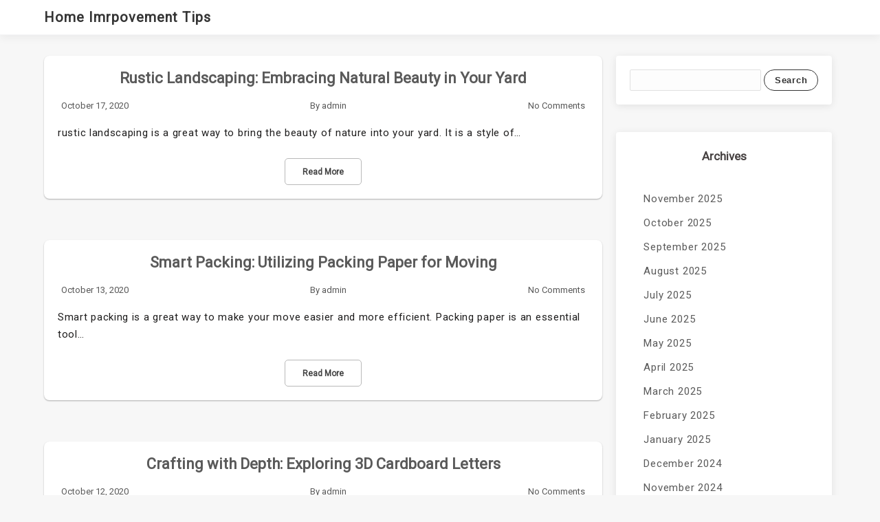

--- FILE ---
content_type: text/html; charset=UTF-8
request_url: https://jimguesthouse.com/2020/10
body_size: 13494
content:
<!DOCTYPE html>
<html lang="en-US" >
<head>
	<meta http-equiv="X-UA-Compatible" content="IE=edge">
    <meta name="viewport" content="width=device-width, initial-scale=1">
    <meta charset="UTF-8" />
	<link rel="profile" href="https://gmpg.org/xfn/11" />
	<meta name="google-site-verification" content="-48bK_9cdZQ2A-HR1N7WTLvYawCAS2BEYJDjaM16JOY" />
	<meta name='robots' content='noindex, follow' />
            <style>
                .toc_post_list h2{
                    margin-bottom: 20px;
                }
                .toc_post_list{
                    list-style: none;
                    margin: 0 0 30px 0!important;
                    padding: 0!important;
                }
                .toc_post_list li{}
                .toc_post_list li ul{
                    list-style: decimal;
                }
                .toc_post_list a{}
                .wpaicg_chat_widget{
                    position: fixed;
                }
                .wpaicg_widget_left{
                    bottom: 15px;
                    left: 15px;
                }
                .wpaicg_widget_right{
                    bottom: 15px;
                    right: 15px;
                }
                .wpaicg_widget_right .wpaicg_chat_widget_content{
                    right: 0;
                }
                .wpaicg_widget_left .wpaicg_chat_widget_content{
                    left: 0;
                }
                .wpaicg_chat_widget_content .wpaicg-chatbox{
                    height: 100%;
                    background-color: #222222;
                    border-radius: 5px;
                }
                .wpaicg_widget_open .wpaicg_chat_widget_content{
                    height: 400px;
                }
                .wpaicg_chat_widget_content{
                    position: absolute;
                    bottom: calc(100% + 15px);
                    width: 350px;
                    overflow: hidden;
                }
                .wpaicg_widget_open .wpaicg_chat_widget_content{
                    overflow: unset;
                }
                .wpaicg_widget_open .wpaicg_chat_widget_content .wpaicg-chatbox{
                    top: 0;
                }
                .wpaicg_chat_widget_content .wpaicg-chatbox{
                    position: absolute;
                    top: 100%;
                    left: 0;
                    width: 350px;
                    height: 400px;
                    transition: top 300ms cubic-bezier(0.17, 0.04, 0.03, 0.94);
                }
                .wpaicg_chat_widget_content .wpaicg-chatbox-content{
                }
                .wpaicg_chat_widget_content .wpaicg-chatbox-content ul{
                    box-sizing: border-box;
                    background: #222222;
                }
                .wpaicg_chat_widget_content .wpaicg-chatbox-content ul li{
                    color: #90EE90;
                    font-size: 13px;
                }
                .wpaicg_chat_widget_content .wpaicg-bot-thinking{
                    color: #90EE90;
                }
                .wpaicg_chat_widget_content .wpaicg-chatbox-type{
                                    border-top: 0;
                    background: rgb(0 0 0 / 19%);
                }
                .wpaicg_chat_widget_content .wpaicg-chat-message{
                    color: #90EE90;
                }
                .wpaicg_chat_widget_content textarea.wpaicg-chatbox-typing{
                    background-color: #fff;
                    border-color: #ccc;
                }
                .wpaicg_chat_widget_content .wpaicg-chatbox-send{
                    color: #fff;
                }
                .wpaicg-chatbox-footer{
                    height: 18px;
                    font-size: 11px;
                    padding: 0 5px;
                    color: #fff;
                    background: rgb(0 0 0 / 19%);
                    margin-top:2px;
                    margin-bottom: 2px;
                }
                .wpaicg_chat_widget_content textarea.wpaicg-chatbox-typing:focus{
                    outline: none;
                }
                .wpaicg_chat_widget .wpaicg_toggle{
                    cursor: pointer;
                }
                .wpaicg_chat_widget .wpaicg_toggle img{
                    width: 75px;
                    height: 75px;
                }
                .wpaicg-chat-shortcode-type,.wpaicg-chatbox-type{
                    position: relative;
                }
                .wpaicg-mic-icon{
                    cursor: pointer;
                }
                .wpaicg-mic-icon svg{
                    width: 16px;
                    height: 16px;
                    fill: currentColor;
                }
                .wpaicg-pdf-icon svg{
                    width: 22px;
                    height: 22px;
                    fill: currentColor;
                }
                .wpaicg_chat_additions span{
                    cursor: pointer;
                    margin-right: 2px;
                }
                .wpaicg_chat_additions span:last-of-type{
                    margin-right: 0;
                }
                .wpaicg-pdf-loading{
                    width: 18px;
                    height: 18px;
                    border: 2px solid #FFF;
                    border-bottom-color: transparent;
                    border-radius: 50%;
                    display: inline-block;
                    box-sizing: border-box;
                    animation: wpaicg_rotation 1s linear infinite;
                }
                @keyframes wpaicg_rotation {
                    0% {
                        transform: rotate(0deg);
                    }
                    100% {
                        transform: rotate(360deg);
                    }
                }
                .wpaicg-chat-message code{
                    padding: 3px 5px 2px;
                    background: rgb(0 0 0 / 20%);
                    font-size: 13px;
                    font-family: Consolas,Monaco,monospace;
                    direction: ltr;
                    unicode-bidi: embed;
                    display: block;
                    margin: 5px 0px;
                    border-radius: 4px;
                    white-space: pre-wrap;
                }
                textarea.wpaicg-chat-shortcode-typing,textarea.wpaicg-chatbox-typing{
                    height: 30px;
                }
                .wpaicg_chat_widget_content .wpaicg-chatbox-content,.wpaicg-chat-shortcode-content{
                    overflow: hidden;
                }
                .wpaicg_chatbox_line{
                    overflow: hidden;
                    text-align: center;
                    display: block!important;
                    font-size: 12px;
                }
                .wpaicg_chatbox_line:after,.wpaicg_chatbox_line:before{
                    background-color: rgb(255 255 255 / 26%);
                    content: "";
                    display: inline-block;
                    height: 1px;
                    position: relative;
                    vertical-align: middle;
                    width: 50%;
                }
                .wpaicg_chatbox_line:before {
                    right: 0.5em;
                    margin-left: -50%;
                }

                .wpaicg_chatbox_line:after {
                    left: 0.5em;
                    margin-right: -50%;
                }
                .wpaicg-chat-shortcode-typing::-webkit-scrollbar,.wpaicg-chatbox-typing::-webkit-scrollbar{
                    width: 5px
                }
                .wpaicg-chat-shortcode-typing::-webkit-scrollbar-track,.wpaicg-chatbox-typing::-webkit-scrollbar-track{
                    -webkit-box-shadow:inset 0 0 6px rgba(0, 0, 0, 0.15);border-radius:5px;
                }
                .wpaicg-chat-shortcode-typing::-webkit-scrollbar-thumb,.wpaicg-chatbox-typing::-webkit-scrollbar-thumb{
                    border-radius:5px;
                    -webkit-box-shadow: inset 0 0 6px rgba(0, 0, 0, 0.75);
                }
            </style>
            <script>
                var wpaicg_ajax_url = 'https://jimguesthouse.com/wp-admin/admin-ajax.php';
                var wpaicgUserLoggedIn = false;
            </script>
            <link href="https://jimguesthouse.com/wp-content/plugins/gpt3-ai-content-generator-premium/public/css/wpaicg-rtl.css" type="text/css" rel="stylesheet" />
            
	<!-- This site is optimized with the Yoast SEO plugin v26.7 - https://yoast.com/wordpress/plugins/seo/ -->
	<title>October 2020 - Home Imrpovement Tips</title>
	<meta property="og:locale" content="en_US" />
	<meta property="og:type" content="website" />
	<meta property="og:title" content="October 2020 - Home Imrpovement Tips" />
	<meta property="og:url" content="https://jimguesthouse.com/2020/10" />
	<meta property="og:site_name" content="Home Imrpovement Tips" />
	<meta name="twitter:card" content="summary_large_image" />
	<script type="application/ld+json" class="yoast-schema-graph">{"@context":"https://schema.org","@graph":[{"@type":"CollectionPage","@id":"https://jimguesthouse.com/2020/10","url":"https://jimguesthouse.com/2020/10","name":"October 2020 - Home Imrpovement Tips","isPartOf":{"@id":"https://jimguesthouse.com/#website"},"breadcrumb":{"@id":"https://jimguesthouse.com/2020/10#breadcrumb"},"inLanguage":"en-US"},{"@type":"BreadcrumbList","@id":"https://jimguesthouse.com/2020/10#breadcrumb","itemListElement":[{"@type":"ListItem","position":1,"name":"Home","item":"https://jimguesthouse.com/"},{"@type":"ListItem","position":2,"name":"Archives for October 2020"}]},{"@type":"WebSite","@id":"https://jimguesthouse.com/#website","url":"https://jimguesthouse.com/","name":"Home Imrpovement Tips","description":"Home Tips and Real Estate","potentialAction":[{"@type":"SearchAction","target":{"@type":"EntryPoint","urlTemplate":"https://jimguesthouse.com/?s={search_term_string}"},"query-input":{"@type":"PropertyValueSpecification","valueRequired":true,"valueName":"search_term_string"}}],"inLanguage":"en-US"}]}</script>
	<!-- / Yoast SEO plugin. -->


<link rel='dns-prefetch' href='//fonts.googleapis.com' />
<link rel="alternate" type="application/rss+xml" title="Home Imrpovement Tips &raquo; Feed" href="https://jimguesthouse.com/feed" />
<link rel="alternate" type="application/rss+xml" title="Home Imrpovement Tips &raquo; Comments Feed" href="https://jimguesthouse.com/comments/feed" />
<style id='wp-img-auto-sizes-contain-inline-css' type='text/css'>
img:is([sizes=auto i],[sizes^="auto," i]){contain-intrinsic-size:3000px 1500px}
/*# sourceURL=wp-img-auto-sizes-contain-inline-css */
</style>
<style id='wp-emoji-styles-inline-css' type='text/css'>

	img.wp-smiley, img.emoji {
		display: inline !important;
		border: none !important;
		box-shadow: none !important;
		height: 1em !important;
		width: 1em !important;
		margin: 0 0.07em !important;
		vertical-align: -0.1em !important;
		background: none !important;
		padding: 0 !important;
	}
/*# sourceURL=wp-emoji-styles-inline-css */
</style>
<style id='wp-block-library-inline-css' type='text/css'>
:root{--wp-block-synced-color:#7a00df;--wp-block-synced-color--rgb:122,0,223;--wp-bound-block-color:var(--wp-block-synced-color);--wp-editor-canvas-background:#ddd;--wp-admin-theme-color:#007cba;--wp-admin-theme-color--rgb:0,124,186;--wp-admin-theme-color-darker-10:#006ba1;--wp-admin-theme-color-darker-10--rgb:0,107,160.5;--wp-admin-theme-color-darker-20:#005a87;--wp-admin-theme-color-darker-20--rgb:0,90,135;--wp-admin-border-width-focus:2px}@media (min-resolution:192dpi){:root{--wp-admin-border-width-focus:1.5px}}.wp-element-button{cursor:pointer}:root .has-very-light-gray-background-color{background-color:#eee}:root .has-very-dark-gray-background-color{background-color:#313131}:root .has-very-light-gray-color{color:#eee}:root .has-very-dark-gray-color{color:#313131}:root .has-vivid-green-cyan-to-vivid-cyan-blue-gradient-background{background:linear-gradient(135deg,#00d084,#0693e3)}:root .has-purple-crush-gradient-background{background:linear-gradient(135deg,#34e2e4,#4721fb 50%,#ab1dfe)}:root .has-hazy-dawn-gradient-background{background:linear-gradient(135deg,#faaca8,#dad0ec)}:root .has-subdued-olive-gradient-background{background:linear-gradient(135deg,#fafae1,#67a671)}:root .has-atomic-cream-gradient-background{background:linear-gradient(135deg,#fdd79a,#004a59)}:root .has-nightshade-gradient-background{background:linear-gradient(135deg,#330968,#31cdcf)}:root .has-midnight-gradient-background{background:linear-gradient(135deg,#020381,#2874fc)}:root{--wp--preset--font-size--normal:16px;--wp--preset--font-size--huge:42px}.has-regular-font-size{font-size:1em}.has-larger-font-size{font-size:2.625em}.has-normal-font-size{font-size:var(--wp--preset--font-size--normal)}.has-huge-font-size{font-size:var(--wp--preset--font-size--huge)}.has-text-align-center{text-align:center}.has-text-align-left{text-align:left}.has-text-align-right{text-align:right}.has-fit-text{white-space:nowrap!important}#end-resizable-editor-section{display:none}.aligncenter{clear:both}.items-justified-left{justify-content:flex-start}.items-justified-center{justify-content:center}.items-justified-right{justify-content:flex-end}.items-justified-space-between{justify-content:space-between}.screen-reader-text{border:0;clip-path:inset(50%);height:1px;margin:-1px;overflow:hidden;padding:0;position:absolute;width:1px;word-wrap:normal!important}.screen-reader-text:focus{background-color:#ddd;clip-path:none;color:#444;display:block;font-size:1em;height:auto;left:5px;line-height:normal;padding:15px 23px 14px;text-decoration:none;top:5px;width:auto;z-index:100000}html :where(.has-border-color){border-style:solid}html :where([style*=border-top-color]){border-top-style:solid}html :where([style*=border-right-color]){border-right-style:solid}html :where([style*=border-bottom-color]){border-bottom-style:solid}html :where([style*=border-left-color]){border-left-style:solid}html :where([style*=border-width]){border-style:solid}html :where([style*=border-top-width]){border-top-style:solid}html :where([style*=border-right-width]){border-right-style:solid}html :where([style*=border-bottom-width]){border-bottom-style:solid}html :where([style*=border-left-width]){border-left-style:solid}html :where(img[class*=wp-image-]){height:auto;max-width:100%}:where(figure){margin:0 0 1em}html :where(.is-position-sticky){--wp-admin--admin-bar--position-offset:var(--wp-admin--admin-bar--height,0px)}@media screen and (max-width:600px){html :where(.is-position-sticky){--wp-admin--admin-bar--position-offset:0px}}

/*# sourceURL=wp-block-library-inline-css */
</style><style id='wp-block-archives-inline-css' type='text/css'>
.wp-block-archives{box-sizing:border-box}.wp-block-archives-dropdown label{display:block}
/*# sourceURL=https://jimguesthouse.com/wp-includes/blocks/archives/style.min.css */
</style>
<style id='wp-block-categories-inline-css' type='text/css'>
.wp-block-categories{box-sizing:border-box}.wp-block-categories.alignleft{margin-right:2em}.wp-block-categories.alignright{margin-left:2em}.wp-block-categories.wp-block-categories-dropdown.aligncenter{text-align:center}.wp-block-categories .wp-block-categories__label{display:block;width:100%}
/*# sourceURL=https://jimguesthouse.com/wp-includes/blocks/categories/style.min.css */
</style>
<style id='wp-block-heading-inline-css' type='text/css'>
h1:where(.wp-block-heading).has-background,h2:where(.wp-block-heading).has-background,h3:where(.wp-block-heading).has-background,h4:where(.wp-block-heading).has-background,h5:where(.wp-block-heading).has-background,h6:where(.wp-block-heading).has-background{padding:1.25em 2.375em}h1.has-text-align-left[style*=writing-mode]:where([style*=vertical-lr]),h1.has-text-align-right[style*=writing-mode]:where([style*=vertical-rl]),h2.has-text-align-left[style*=writing-mode]:where([style*=vertical-lr]),h2.has-text-align-right[style*=writing-mode]:where([style*=vertical-rl]),h3.has-text-align-left[style*=writing-mode]:where([style*=vertical-lr]),h3.has-text-align-right[style*=writing-mode]:where([style*=vertical-rl]),h4.has-text-align-left[style*=writing-mode]:where([style*=vertical-lr]),h4.has-text-align-right[style*=writing-mode]:where([style*=vertical-rl]),h5.has-text-align-left[style*=writing-mode]:where([style*=vertical-lr]),h5.has-text-align-right[style*=writing-mode]:where([style*=vertical-rl]),h6.has-text-align-left[style*=writing-mode]:where([style*=vertical-lr]),h6.has-text-align-right[style*=writing-mode]:where([style*=vertical-rl]){rotate:180deg}
/*# sourceURL=https://jimguesthouse.com/wp-includes/blocks/heading/style.min.css */
</style>
<style id='wp-block-latest-comments-inline-css' type='text/css'>
ol.wp-block-latest-comments{box-sizing:border-box;margin-left:0}:where(.wp-block-latest-comments:not([style*=line-height] .wp-block-latest-comments__comment)){line-height:1.1}:where(.wp-block-latest-comments:not([style*=line-height] .wp-block-latest-comments__comment-excerpt p)){line-height:1.8}.has-dates :where(.wp-block-latest-comments:not([style*=line-height])),.has-excerpts :where(.wp-block-latest-comments:not([style*=line-height])){line-height:1.5}.wp-block-latest-comments .wp-block-latest-comments{padding-left:0}.wp-block-latest-comments__comment{list-style:none;margin-bottom:1em}.has-avatars .wp-block-latest-comments__comment{list-style:none;min-height:2.25em}.has-avatars .wp-block-latest-comments__comment .wp-block-latest-comments__comment-excerpt,.has-avatars .wp-block-latest-comments__comment .wp-block-latest-comments__comment-meta{margin-left:3.25em}.wp-block-latest-comments__comment-excerpt p{font-size:.875em;margin:.36em 0 1.4em}.wp-block-latest-comments__comment-date{display:block;font-size:.75em}.wp-block-latest-comments .avatar,.wp-block-latest-comments__comment-avatar{border-radius:1.5em;display:block;float:left;height:2.5em;margin-right:.75em;width:2.5em}.wp-block-latest-comments[class*=-font-size] a,.wp-block-latest-comments[style*=font-size] a{font-size:inherit}
/*# sourceURL=https://jimguesthouse.com/wp-includes/blocks/latest-comments/style.min.css */
</style>
<style id='wp-block-latest-posts-inline-css' type='text/css'>
.wp-block-latest-posts{box-sizing:border-box}.wp-block-latest-posts.alignleft{margin-right:2em}.wp-block-latest-posts.alignright{margin-left:2em}.wp-block-latest-posts.wp-block-latest-posts__list{list-style:none}.wp-block-latest-posts.wp-block-latest-posts__list li{clear:both;overflow-wrap:break-word}.wp-block-latest-posts.is-grid{display:flex;flex-wrap:wrap}.wp-block-latest-posts.is-grid li{margin:0 1.25em 1.25em 0;width:100%}@media (min-width:600px){.wp-block-latest-posts.columns-2 li{width:calc(50% - .625em)}.wp-block-latest-posts.columns-2 li:nth-child(2n){margin-right:0}.wp-block-latest-posts.columns-3 li{width:calc(33.33333% - .83333em)}.wp-block-latest-posts.columns-3 li:nth-child(3n){margin-right:0}.wp-block-latest-posts.columns-4 li{width:calc(25% - .9375em)}.wp-block-latest-posts.columns-4 li:nth-child(4n){margin-right:0}.wp-block-latest-posts.columns-5 li{width:calc(20% - 1em)}.wp-block-latest-posts.columns-5 li:nth-child(5n){margin-right:0}.wp-block-latest-posts.columns-6 li{width:calc(16.66667% - 1.04167em)}.wp-block-latest-posts.columns-6 li:nth-child(6n){margin-right:0}}:root :where(.wp-block-latest-posts.is-grid){padding:0}:root :where(.wp-block-latest-posts.wp-block-latest-posts__list){padding-left:0}.wp-block-latest-posts__post-author,.wp-block-latest-posts__post-date{display:block;font-size:.8125em}.wp-block-latest-posts__post-excerpt,.wp-block-latest-posts__post-full-content{margin-bottom:1em;margin-top:.5em}.wp-block-latest-posts__featured-image a{display:inline-block}.wp-block-latest-posts__featured-image img{height:auto;max-width:100%;width:auto}.wp-block-latest-posts__featured-image.alignleft{float:left;margin-right:1em}.wp-block-latest-posts__featured-image.alignright{float:right;margin-left:1em}.wp-block-latest-posts__featured-image.aligncenter{margin-bottom:1em;text-align:center}
/*# sourceURL=https://jimguesthouse.com/wp-includes/blocks/latest-posts/style.min.css */
</style>
<style id='wp-block-search-inline-css' type='text/css'>
.wp-block-search__button{margin-left:10px;word-break:normal}.wp-block-search__button.has-icon{line-height:0}.wp-block-search__button svg{height:1.25em;min-height:24px;min-width:24px;width:1.25em;fill:currentColor;vertical-align:text-bottom}:where(.wp-block-search__button){border:1px solid #ccc;padding:6px 10px}.wp-block-search__inside-wrapper{display:flex;flex:auto;flex-wrap:nowrap;max-width:100%}.wp-block-search__label{width:100%}.wp-block-search.wp-block-search__button-only .wp-block-search__button{box-sizing:border-box;display:flex;flex-shrink:0;justify-content:center;margin-left:0;max-width:100%}.wp-block-search.wp-block-search__button-only .wp-block-search__inside-wrapper{min-width:0!important;transition-property:width}.wp-block-search.wp-block-search__button-only .wp-block-search__input{flex-basis:100%;transition-duration:.3s}.wp-block-search.wp-block-search__button-only.wp-block-search__searchfield-hidden,.wp-block-search.wp-block-search__button-only.wp-block-search__searchfield-hidden .wp-block-search__inside-wrapper{overflow:hidden}.wp-block-search.wp-block-search__button-only.wp-block-search__searchfield-hidden .wp-block-search__input{border-left-width:0!important;border-right-width:0!important;flex-basis:0;flex-grow:0;margin:0;min-width:0!important;padding-left:0!important;padding-right:0!important;width:0!important}:where(.wp-block-search__input){appearance:none;border:1px solid #949494;flex-grow:1;font-family:inherit;font-size:inherit;font-style:inherit;font-weight:inherit;letter-spacing:inherit;line-height:inherit;margin-left:0;margin-right:0;min-width:3rem;padding:8px;text-decoration:unset!important;text-transform:inherit}:where(.wp-block-search__button-inside .wp-block-search__inside-wrapper){background-color:#fff;border:1px solid #949494;box-sizing:border-box;padding:4px}:where(.wp-block-search__button-inside .wp-block-search__inside-wrapper) .wp-block-search__input{border:none;border-radius:0;padding:0 4px}:where(.wp-block-search__button-inside .wp-block-search__inside-wrapper) .wp-block-search__input:focus{outline:none}:where(.wp-block-search__button-inside .wp-block-search__inside-wrapper) :where(.wp-block-search__button){padding:4px 8px}.wp-block-search.aligncenter .wp-block-search__inside-wrapper{margin:auto}.wp-block[data-align=right] .wp-block-search.wp-block-search__button-only .wp-block-search__inside-wrapper{float:right}
/*# sourceURL=https://jimguesthouse.com/wp-includes/blocks/search/style.min.css */
</style>
<style id='wp-block-group-inline-css' type='text/css'>
.wp-block-group{box-sizing:border-box}:where(.wp-block-group.wp-block-group-is-layout-constrained){position:relative}
/*# sourceURL=https://jimguesthouse.com/wp-includes/blocks/group/style.min.css */
</style>
<style id='global-styles-inline-css' type='text/css'>
:root{--wp--preset--aspect-ratio--square: 1;--wp--preset--aspect-ratio--4-3: 4/3;--wp--preset--aspect-ratio--3-4: 3/4;--wp--preset--aspect-ratio--3-2: 3/2;--wp--preset--aspect-ratio--2-3: 2/3;--wp--preset--aspect-ratio--16-9: 16/9;--wp--preset--aspect-ratio--9-16: 9/16;--wp--preset--color--black: #000000;--wp--preset--color--cyan-bluish-gray: #abb8c3;--wp--preset--color--white: #ffffff;--wp--preset--color--pale-pink: #f78da7;--wp--preset--color--vivid-red: #cf2e2e;--wp--preset--color--luminous-vivid-orange: #ff6900;--wp--preset--color--luminous-vivid-amber: #fcb900;--wp--preset--color--light-green-cyan: #7bdcb5;--wp--preset--color--vivid-green-cyan: #00d084;--wp--preset--color--pale-cyan-blue: #8ed1fc;--wp--preset--color--vivid-cyan-blue: #0693e3;--wp--preset--color--vivid-purple: #9b51e0;--wp--preset--gradient--vivid-cyan-blue-to-vivid-purple: linear-gradient(135deg,rgb(6,147,227) 0%,rgb(155,81,224) 100%);--wp--preset--gradient--light-green-cyan-to-vivid-green-cyan: linear-gradient(135deg,rgb(122,220,180) 0%,rgb(0,208,130) 100%);--wp--preset--gradient--luminous-vivid-amber-to-luminous-vivid-orange: linear-gradient(135deg,rgb(252,185,0) 0%,rgb(255,105,0) 100%);--wp--preset--gradient--luminous-vivid-orange-to-vivid-red: linear-gradient(135deg,rgb(255,105,0) 0%,rgb(207,46,46) 100%);--wp--preset--gradient--very-light-gray-to-cyan-bluish-gray: linear-gradient(135deg,rgb(238,238,238) 0%,rgb(169,184,195) 100%);--wp--preset--gradient--cool-to-warm-spectrum: linear-gradient(135deg,rgb(74,234,220) 0%,rgb(151,120,209) 20%,rgb(207,42,186) 40%,rgb(238,44,130) 60%,rgb(251,105,98) 80%,rgb(254,248,76) 100%);--wp--preset--gradient--blush-light-purple: linear-gradient(135deg,rgb(255,206,236) 0%,rgb(152,150,240) 100%);--wp--preset--gradient--blush-bordeaux: linear-gradient(135deg,rgb(254,205,165) 0%,rgb(254,45,45) 50%,rgb(107,0,62) 100%);--wp--preset--gradient--luminous-dusk: linear-gradient(135deg,rgb(255,203,112) 0%,rgb(199,81,192) 50%,rgb(65,88,208) 100%);--wp--preset--gradient--pale-ocean: linear-gradient(135deg,rgb(255,245,203) 0%,rgb(182,227,212) 50%,rgb(51,167,181) 100%);--wp--preset--gradient--electric-grass: linear-gradient(135deg,rgb(202,248,128) 0%,rgb(113,206,126) 100%);--wp--preset--gradient--midnight: linear-gradient(135deg,rgb(2,3,129) 0%,rgb(40,116,252) 100%);--wp--preset--font-size--small: 13px;--wp--preset--font-size--medium: 20px;--wp--preset--font-size--large: 36px;--wp--preset--font-size--x-large: 42px;--wp--preset--spacing--20: 0.44rem;--wp--preset--spacing--30: 0.67rem;--wp--preset--spacing--40: 1rem;--wp--preset--spacing--50: 1.5rem;--wp--preset--spacing--60: 2.25rem;--wp--preset--spacing--70: 3.38rem;--wp--preset--spacing--80: 5.06rem;--wp--preset--shadow--natural: 6px 6px 9px rgba(0, 0, 0, 0.2);--wp--preset--shadow--deep: 12px 12px 50px rgba(0, 0, 0, 0.4);--wp--preset--shadow--sharp: 6px 6px 0px rgba(0, 0, 0, 0.2);--wp--preset--shadow--outlined: 6px 6px 0px -3px rgb(255, 255, 255), 6px 6px rgb(0, 0, 0);--wp--preset--shadow--crisp: 6px 6px 0px rgb(0, 0, 0);}:where(.is-layout-flex){gap: 0.5em;}:where(.is-layout-grid){gap: 0.5em;}body .is-layout-flex{display: flex;}.is-layout-flex{flex-wrap: wrap;align-items: center;}.is-layout-flex > :is(*, div){margin: 0;}body .is-layout-grid{display: grid;}.is-layout-grid > :is(*, div){margin: 0;}:where(.wp-block-columns.is-layout-flex){gap: 2em;}:where(.wp-block-columns.is-layout-grid){gap: 2em;}:where(.wp-block-post-template.is-layout-flex){gap: 1.25em;}:where(.wp-block-post-template.is-layout-grid){gap: 1.25em;}.has-black-color{color: var(--wp--preset--color--black) !important;}.has-cyan-bluish-gray-color{color: var(--wp--preset--color--cyan-bluish-gray) !important;}.has-white-color{color: var(--wp--preset--color--white) !important;}.has-pale-pink-color{color: var(--wp--preset--color--pale-pink) !important;}.has-vivid-red-color{color: var(--wp--preset--color--vivid-red) !important;}.has-luminous-vivid-orange-color{color: var(--wp--preset--color--luminous-vivid-orange) !important;}.has-luminous-vivid-amber-color{color: var(--wp--preset--color--luminous-vivid-amber) !important;}.has-light-green-cyan-color{color: var(--wp--preset--color--light-green-cyan) !important;}.has-vivid-green-cyan-color{color: var(--wp--preset--color--vivid-green-cyan) !important;}.has-pale-cyan-blue-color{color: var(--wp--preset--color--pale-cyan-blue) !important;}.has-vivid-cyan-blue-color{color: var(--wp--preset--color--vivid-cyan-blue) !important;}.has-vivid-purple-color{color: var(--wp--preset--color--vivid-purple) !important;}.has-black-background-color{background-color: var(--wp--preset--color--black) !important;}.has-cyan-bluish-gray-background-color{background-color: var(--wp--preset--color--cyan-bluish-gray) !important;}.has-white-background-color{background-color: var(--wp--preset--color--white) !important;}.has-pale-pink-background-color{background-color: var(--wp--preset--color--pale-pink) !important;}.has-vivid-red-background-color{background-color: var(--wp--preset--color--vivid-red) !important;}.has-luminous-vivid-orange-background-color{background-color: var(--wp--preset--color--luminous-vivid-orange) !important;}.has-luminous-vivid-amber-background-color{background-color: var(--wp--preset--color--luminous-vivid-amber) !important;}.has-light-green-cyan-background-color{background-color: var(--wp--preset--color--light-green-cyan) !important;}.has-vivid-green-cyan-background-color{background-color: var(--wp--preset--color--vivid-green-cyan) !important;}.has-pale-cyan-blue-background-color{background-color: var(--wp--preset--color--pale-cyan-blue) !important;}.has-vivid-cyan-blue-background-color{background-color: var(--wp--preset--color--vivid-cyan-blue) !important;}.has-vivid-purple-background-color{background-color: var(--wp--preset--color--vivid-purple) !important;}.has-black-border-color{border-color: var(--wp--preset--color--black) !important;}.has-cyan-bluish-gray-border-color{border-color: var(--wp--preset--color--cyan-bluish-gray) !important;}.has-white-border-color{border-color: var(--wp--preset--color--white) !important;}.has-pale-pink-border-color{border-color: var(--wp--preset--color--pale-pink) !important;}.has-vivid-red-border-color{border-color: var(--wp--preset--color--vivid-red) !important;}.has-luminous-vivid-orange-border-color{border-color: var(--wp--preset--color--luminous-vivid-orange) !important;}.has-luminous-vivid-amber-border-color{border-color: var(--wp--preset--color--luminous-vivid-amber) !important;}.has-light-green-cyan-border-color{border-color: var(--wp--preset--color--light-green-cyan) !important;}.has-vivid-green-cyan-border-color{border-color: var(--wp--preset--color--vivid-green-cyan) !important;}.has-pale-cyan-blue-border-color{border-color: var(--wp--preset--color--pale-cyan-blue) !important;}.has-vivid-cyan-blue-border-color{border-color: var(--wp--preset--color--vivid-cyan-blue) !important;}.has-vivid-purple-border-color{border-color: var(--wp--preset--color--vivid-purple) !important;}.has-vivid-cyan-blue-to-vivid-purple-gradient-background{background: var(--wp--preset--gradient--vivid-cyan-blue-to-vivid-purple) !important;}.has-light-green-cyan-to-vivid-green-cyan-gradient-background{background: var(--wp--preset--gradient--light-green-cyan-to-vivid-green-cyan) !important;}.has-luminous-vivid-amber-to-luminous-vivid-orange-gradient-background{background: var(--wp--preset--gradient--luminous-vivid-amber-to-luminous-vivid-orange) !important;}.has-luminous-vivid-orange-to-vivid-red-gradient-background{background: var(--wp--preset--gradient--luminous-vivid-orange-to-vivid-red) !important;}.has-very-light-gray-to-cyan-bluish-gray-gradient-background{background: var(--wp--preset--gradient--very-light-gray-to-cyan-bluish-gray) !important;}.has-cool-to-warm-spectrum-gradient-background{background: var(--wp--preset--gradient--cool-to-warm-spectrum) !important;}.has-blush-light-purple-gradient-background{background: var(--wp--preset--gradient--blush-light-purple) !important;}.has-blush-bordeaux-gradient-background{background: var(--wp--preset--gradient--blush-bordeaux) !important;}.has-luminous-dusk-gradient-background{background: var(--wp--preset--gradient--luminous-dusk) !important;}.has-pale-ocean-gradient-background{background: var(--wp--preset--gradient--pale-ocean) !important;}.has-electric-grass-gradient-background{background: var(--wp--preset--gradient--electric-grass) !important;}.has-midnight-gradient-background{background: var(--wp--preset--gradient--midnight) !important;}.has-small-font-size{font-size: var(--wp--preset--font-size--small) !important;}.has-medium-font-size{font-size: var(--wp--preset--font-size--medium) !important;}.has-large-font-size{font-size: var(--wp--preset--font-size--large) !important;}.has-x-large-font-size{font-size: var(--wp--preset--font-size--x-large) !important;}
/*# sourceURL=global-styles-inline-css */
</style>

<style id='classic-theme-styles-inline-css' type='text/css'>
/*! This file is auto-generated */
.wp-block-button__link{color:#fff;background-color:#32373c;border-radius:9999px;box-shadow:none;text-decoration:none;padding:calc(.667em + 2px) calc(1.333em + 2px);font-size:1.125em}.wp-block-file__button{background:#32373c;color:#fff;text-decoration:none}
/*# sourceURL=/wp-includes/css/classic-themes.min.css */
</style>
<link rel='stylesheet' id='contact-form-7-css' href='https://jimguesthouse.com/wp-content/plugins/contact-form-7/includes/css/styles.css?ver=6.1.4' type='text/css' media='all' />
<link rel='stylesheet' id='wp-ai-content-generator-css' href='https://jimguesthouse.com/wp-content/plugins/gpt3-ai-content-generator-premium/public/css/wp-ai-content-generator-public.css?ver=1.7.56' type='text/css' media='all' />
<link rel='stylesheet' id='tnado_hidefi_styles-css' href='https://jimguesthouse.com/wp-content/plugins/hide-featured-image-on-all-single-pagepost//tnado-styles.css?ver=6.9' type='text/css' media='all' />
<link rel='stylesheet' id='newsjolt-magazine-style-css' href='https://jimguesthouse.com/wp-content/themes/newsjolt-magazine/style.css?ver=6.9' type='text/css' media='all' />
<link rel='stylesheet' id='avidnews-style-css' href='https://jimguesthouse.com/wp-content/themes/avidnews/style.css?ver=6.9' type='text/css' media='all' />
<link rel='stylesheet' id='newsjolt-magazine-google-roboto-font-css' href='https://fonts.googleapis.com/css2?family=Roboto&#038;display=swap&#038;ver=6.9' type='text/css' media='all' />
<script type="text/javascript" src="https://jimguesthouse.com/wp-includes/js/jquery/jquery.min.js?ver=3.7.1" id="jquery-core-js"></script>
<script type="text/javascript" src="https://jimguesthouse.com/wp-includes/js/jquery/jquery-migrate.min.js?ver=3.4.1" id="jquery-migrate-js"></script>
<script type="text/javascript" src="https://jimguesthouse.com/wp-content/plugins/gpt3-ai-content-generator-premium/public/js/wp-ai-content-generator-public.js?ver=1.7.56" id="wp-ai-content-generator-js"></script>
<script type="text/javascript" src="https://jimguesthouse.com/wp-content/themes/newsjolt-magazine/js/skip-link-focus-fix.js?ver=6.9" id="newsjolt-magazine-skip-link-focus-fix-js"></script>
<link rel="https://api.w.org/" href="https://jimguesthouse.com/wp-json/" /><link rel="EditURI" type="application/rsd+xml" title="RSD" href="https://jimguesthouse.com/xmlrpc.php?rsd" />
<meta name="generator" content="WordPress 6.9" />

<style type="text/css">

.header-box .ad-box-img {
	display: }

.header-box {
	display: ;
}

.header-box .logo .logo-text-link {
	color: ;
}

.nav-outer {
	background: ;
}

.theme-nav ul li a {
	color: ;
}

.newsjolt-magazine-index .blog-2-col-inner .items .items-inner .img-box .details-box .details-box-inner .btn-case a {
	background: ;
	color: ;
}

.newsjolt-magazine-no-feature {
	display: ;
}


.newsjolt-magazine-no-diff {
	display: ;
}

.sidebar .sidebar-inner .sidebar-items h2 {
	background: ;
	color: ;
}

.sidebar .sidebar-inner .sidebar-items .searchform div #searchsubmit {
	background: ;
}

.page-numbers {
	background: ;	
}

.footer-4-col {
	background: ; 
}

.footer-4-col .inner .footer .footer-inner .footer-items a {
	color: ;
}

.footer-4-col .inner .footer .footer-inner .footer-items li h2 {
	display: ;
	color: ;
}

</style>


	<link rel="alternate" type="application/rss+xml" title="RSS" href="https://jimguesthouse.com/rsslatest.xml" /></head>	
<body data-rsssl=1 class="archive date wp-theme-newsjolt-magazine wp-child-theme-avidnews" >
<div id="page" class="site">
	<a class="skip-link screen-reader-text" href="#content">Skip to content</a>

	
<div class="header-box">
	<div class="mg-auto header-box-flex wid-90 mobwid-90">
		<div class="logo wid-30 mobwid-100">
			<a href="https://jimguesthouse.com/" class="logo-text-link">
				Home Imrpovement Tips			</a>
			<p class="site-info-desc">Home Tips and Real Estate</p>
		</div>
		<div class="ad-box-img wid-70 mobwid-100">
							<a href="">
					<img class="ad-img" src="" alt="Home Imrpovement Tips" />
				</a>
					</div>
	</div>
</div>

<!-- BEGIN NAV MENU -->
<div class="flowid nav-outer">
	<div class="mg-auto wid-90 mobwid-100">
		<div class="nav">
			<input type="checkbox" class="navcheck" id="navcheck" />
			<label class="navlabel" for="navcheck" ></label>
			<button class="panbtn" for="navcheck">
				<div class="mob-nav-one"></div>
				<div class="mob-nav-two"></div>
				<div class="mob-nav-three"></div>
			</button>
			
		    <div class="site-mob-title">
		        <a href="https://jimguesthouse.com/" class="site-nav-title">
		        	Home Imrpovement Tips		        </a>
		    </div>
			<div class="theme-nav">
				<ul class="logo logo-none">
					<li>
						<a href="https://jimguesthouse.com/" class="site-nav-title">
							Home Imrpovement Tips						</a>
					</li>
				</ul>
		        <ul id="site-navigation">
					
							<div class="nav-wrap">

								
							</div>
											</ul>
			</div>
		</div>
	</div>	
</div>
<!-- END NAV MENU -->

	
	
	<div id="content" class="flowid newsjolt-magazine-index-twenty-two">

	    <div class="mg-auto wid-90 mobwid-90">
	        
	        <div class="inner dsply-fl fl-wrap">
	            
	            <div class="wid-70-5 mobwid-100 blog-2-col-inner">
	            	
	                <div class="mg-tp dsply-fl fl-wrap">
	                		

	                	<!-- CONTENT -->
<div id="post-1013" class="items items-wid mobwid-100 post-1013 post type-post status-publish format-standard hentry category-landscaping tag-rustic-landscaping" >
    <div class="items-inner dsply-fl fl-wrap">
        <div class="img-box dsply-fl fl-wrap wid-100">
            <div class="wid-100 title-header">
                <h2 class="bx-sz-bb text-center">
                    <a href="https://jimguesthouse.com/rustic-landscaping-embracing-natural-beauty-in-your-yard.html"  >
                        Rustic Landscaping: Embracing Natural Beauty in Your Yard                    </a>
                </h2>
                <div class="persona-meta">
                    <span class="mg-rt-20 date">October 17, 2020</span>
                    <span class="mg-rt-20 author">
                        By <a href="https://jimguesthouse.com/author/admin" title="Posts by admin" rel="author">admin</a>                    </span>
                    <span class="comments"><a href="https://jimguesthouse.com/rustic-landscaping-embracing-natural-beauty-in-your-yard.html#respond"> No Comments </a></span>
                </div>
            </div>
            <div class="wid-100 img-wrap relative">
        		
            </div>
            <div class="wid-100 details-box relative">
                <div class="details-box-inner">
                    <div class="wid-100 bb-index-six-title-header">
                        <h2 class="bx-sz-bb text-center">
                            <a href="https://jimguesthouse.com/rustic-landscaping-embracing-natural-beauty-in-your-yard.html"  >
                                Rustic Landscaping: Embracing Natural Beauty in Your Yard                            </a>
                        </h2>
                        <div class="persona-meta">
                            <span class="mg-rt-20 date">October 17, 2020</span>
                            <span class="mg-rt-20 author">By <a href="https://jimguesthouse.com/author/admin" title="Posts by admin" rel="author">admin</a></span>
                            <span class="comments"><a href="https://jimguesthouse.com/rustic-landscaping-embracing-natural-beauty-in-your-yard.html#respond"> No Comments </a></span>
                        </div>
                    </div>
                    
                    <h3><p>rustic landscaping is a great way to bring the beauty of nature into your yard. It is a style of&hellip;</p>
</h3>
                    <div class="btn-case dsply-fl jc-center">
                        <a href="https://jimguesthouse.com/rustic-landscaping-embracing-natural-beauty-in-your-yard.html">Read More</a>
                    </div>
                </div>
                
            </div>
            
        </div>
    </div>
    <div class="newsjolt_magazine_link_pages">
            </div>
</div>
	                	
	                    	

	                	<!-- CONTENT -->
<div id="post-1077" class="items items-wid mobwid-100 post-1077 post type-post status-publish format-standard hentry category-home-tips tag-packing-paper-lowes" >
    <div class="items-inner dsply-fl fl-wrap">
        <div class="img-box dsply-fl fl-wrap wid-100">
            <div class="wid-100 title-header">
                <h2 class="bx-sz-bb text-center">
                    <a href="https://jimguesthouse.com/smart-packing-utilizing-packing-paper-for-moving.html"  >
                        Smart Packing: Utilizing Packing Paper for Moving                    </a>
                </h2>
                <div class="persona-meta">
                    <span class="mg-rt-20 date">October 13, 2020</span>
                    <span class="mg-rt-20 author">
                        By <a href="https://jimguesthouse.com/author/admin" title="Posts by admin" rel="author">admin</a>                    </span>
                    <span class="comments"><a href="https://jimguesthouse.com/smart-packing-utilizing-packing-paper-for-moving.html#respond"> No Comments </a></span>
                </div>
            </div>
            <div class="wid-100 img-wrap relative">
        		
            </div>
            <div class="wid-100 details-box relative">
                <div class="details-box-inner">
                    <div class="wid-100 bb-index-six-title-header">
                        <h2 class="bx-sz-bb text-center">
                            <a href="https://jimguesthouse.com/smart-packing-utilizing-packing-paper-for-moving.html"  >
                                Smart Packing: Utilizing Packing Paper for Moving                            </a>
                        </h2>
                        <div class="persona-meta">
                            <span class="mg-rt-20 date">October 13, 2020</span>
                            <span class="mg-rt-20 author">By <a href="https://jimguesthouse.com/author/admin" title="Posts by admin" rel="author">admin</a></span>
                            <span class="comments"><a href="https://jimguesthouse.com/smart-packing-utilizing-packing-paper-for-moving.html#respond"> No Comments </a></span>
                        </div>
                    </div>
                    
                    <h3><p>Smart packing is a great way to make your move easier and more efficient. Packing paper is an essential tool&hellip;</p>
</h3>
                    <div class="btn-case dsply-fl jc-center">
                        <a href="https://jimguesthouse.com/smart-packing-utilizing-packing-paper-for-moving.html">Read More</a>
                    </div>
                </div>
                
            </div>
            
        </div>
    </div>
    <div class="newsjolt_magazine_link_pages">
            </div>
</div>
	                	
	                    	

	                	<!-- CONTENT -->
<div id="post-997" class="items items-wid mobwid-100 post-997 post type-post status-publish format-standard hentry category-home-tips tag-3d-cardboard-letters" >
    <div class="items-inner dsply-fl fl-wrap">
        <div class="img-box dsply-fl fl-wrap wid-100">
            <div class="wid-100 title-header">
                <h2 class="bx-sz-bb text-center">
                    <a href="https://jimguesthouse.com/crafting-with-depth-exploring-3d-cardboard-letters.html"  >
                        Crafting with Depth: Exploring 3D Cardboard Letters                    </a>
                </h2>
                <div class="persona-meta">
                    <span class="mg-rt-20 date">October 12, 2020</span>
                    <span class="mg-rt-20 author">
                        By <a href="https://jimguesthouse.com/author/admin" title="Posts by admin" rel="author">admin</a>                    </span>
                    <span class="comments"><a href="https://jimguesthouse.com/crafting-with-depth-exploring-3d-cardboard-letters.html#respond"> No Comments </a></span>
                </div>
            </div>
            <div class="wid-100 img-wrap relative">
        		
            </div>
            <div class="wid-100 details-box relative">
                <div class="details-box-inner">
                    <div class="wid-100 bb-index-six-title-header">
                        <h2 class="bx-sz-bb text-center">
                            <a href="https://jimguesthouse.com/crafting-with-depth-exploring-3d-cardboard-letters.html"  >
                                Crafting with Depth: Exploring 3D Cardboard Letters                            </a>
                        </h2>
                        <div class="persona-meta">
                            <span class="mg-rt-20 date">October 12, 2020</span>
                            <span class="mg-rt-20 author">By <a href="https://jimguesthouse.com/author/admin" title="Posts by admin" rel="author">admin</a></span>
                            <span class="comments"><a href="https://jimguesthouse.com/crafting-with-depth-exploring-3d-cardboard-letters.html#respond"> No Comments </a></span>
                        </div>
                    </div>
                    
                    <h3><p>Crafting with Depth: Exploring 3d cardboard letters is a comprehensive guide to creating beautiful and unique 3d cardboard letters. This&hellip;</p>
</h3>
                    <div class="btn-case dsply-fl jc-center">
                        <a href="https://jimguesthouse.com/crafting-with-depth-exploring-3d-cardboard-letters.html">Read More</a>
                    </div>
                </div>
                
            </div>
            
        </div>
    </div>
    <div class="newsjolt_magazine_link_pages">
            </div>
</div>
	                	
	                    	

	                	<!-- CONTENT -->
<div id="post-1044" class="items items-wid mobwid-100 post-1044 post type-post status-publish format-standard hentry category-home-tips tag-canopy-diy" >
    <div class="items-inner dsply-fl fl-wrap">
        <div class="img-box dsply-fl fl-wrap wid-100">
            <div class="wid-100 title-header">
                <h2 class="bx-sz-bb text-center">
                    <a href="https://jimguesthouse.com/canopy-diy-creating-a-relaxing-oasis-in-your-backyard.html"  >
                        Canopy DIY: Creating a Relaxing Oasis in Your Backyard                    </a>
                </h2>
                <div class="persona-meta">
                    <span class="mg-rt-20 date">October 7, 2020</span>
                    <span class="mg-rt-20 author">
                        By <a href="https://jimguesthouse.com/author/admin" title="Posts by admin" rel="author">admin</a>                    </span>
                    <span class="comments"><a href="https://jimguesthouse.com/canopy-diy-creating-a-relaxing-oasis-in-your-backyard.html#respond"> No Comments </a></span>
                </div>
            </div>
            <div class="wid-100 img-wrap relative">
        		
            </div>
            <div class="wid-100 details-box relative">
                <div class="details-box-inner">
                    <div class="wid-100 bb-index-six-title-header">
                        <h2 class="bx-sz-bb text-center">
                            <a href="https://jimguesthouse.com/canopy-diy-creating-a-relaxing-oasis-in-your-backyard.html"  >
                                Canopy DIY: Creating a Relaxing Oasis in Your Backyard                            </a>
                        </h2>
                        <div class="persona-meta">
                            <span class="mg-rt-20 date">October 7, 2020</span>
                            <span class="mg-rt-20 author">By <a href="https://jimguesthouse.com/author/admin" title="Posts by admin" rel="author">admin</a></span>
                            <span class="comments"><a href="https://jimguesthouse.com/canopy-diy-creating-a-relaxing-oasis-in-your-backyard.html#respond"> No Comments </a></span>
                        </div>
                    </div>
                    
                    <h3><p>canopy diy is a great way to create a relaxing oasis in your backyard. Whether you’re looking for a place&hellip;</p>
</h3>
                    <div class="btn-case dsply-fl jc-center">
                        <a href="https://jimguesthouse.com/canopy-diy-creating-a-relaxing-oasis-in-your-backyard.html">Read More</a>
                    </div>
                </div>
                
            </div>
            
        </div>
    </div>
    <div class="newsjolt_magazine_link_pages">
            </div>
</div>
	                	
	                    	

	                	<!-- CONTENT -->
<div id="post-936" class="items items-wid mobwid-100 post-936 post type-post status-publish format-standard hentry category-painting tag-how-to-paint-ceramic-tile" >
    <div class="items-inner dsply-fl fl-wrap">
        <div class="img-box dsply-fl fl-wrap wid-100">
            <div class="wid-100 title-header">
                <h2 class="bx-sz-bb text-center">
                    <a href="https://jimguesthouse.com/transforming-surfaces-how-to-paint-ceramic-tile.html"  >
                        Transforming Surfaces: How to Paint Ceramic Tile                    </a>
                </h2>
                <div class="persona-meta">
                    <span class="mg-rt-20 date">October 5, 2020</span>
                    <span class="mg-rt-20 author">
                        By <a href="https://jimguesthouse.com/author/admin" title="Posts by admin" rel="author">admin</a>                    </span>
                    <span class="comments"><a href="https://jimguesthouse.com/transforming-surfaces-how-to-paint-ceramic-tile.html#respond"> No Comments </a></span>
                </div>
            </div>
            <div class="wid-100 img-wrap relative">
        		
            </div>
            <div class="wid-100 details-box relative">
                <div class="details-box-inner">
                    <div class="wid-100 bb-index-six-title-header">
                        <h2 class="bx-sz-bb text-center">
                            <a href="https://jimguesthouse.com/transforming-surfaces-how-to-paint-ceramic-tile.html"  >
                                Transforming Surfaces: How to Paint Ceramic Tile                            </a>
                        </h2>
                        <div class="persona-meta">
                            <span class="mg-rt-20 date">October 5, 2020</span>
                            <span class="mg-rt-20 author">By <a href="https://jimguesthouse.com/author/admin" title="Posts by admin" rel="author">admin</a></span>
                            <span class="comments"><a href="https://jimguesthouse.com/transforming-surfaces-how-to-paint-ceramic-tile.html#respond"> No Comments </a></span>
                        </div>
                    </div>
                    
                    <h3><p>Transforming Surfaces: how to paint ceramic tile is a comprehensive guide to painting ceramic tile. It provides step-by-step instructions on&hellip;</p>
</h3>
                    <div class="btn-case dsply-fl jc-center">
                        <a href="https://jimguesthouse.com/transforming-surfaces-how-to-paint-ceramic-tile.html">Read More</a>
                    </div>
                </div>
                
            </div>
            
        </div>
    </div>
    <div class="newsjolt_magazine_link_pages">
            </div>
</div>
	                	
	                    				        

	                </div>
	                <ul class="pagination flowid">
					   					</ul>
	            </div>
	            
	<aside class="mobwid-100 no-show-mob sidebar wid-29">
		<div class="sidebar-inner">
			
			
				<div class="sidebar-items"><form role="search" method="get" id="searchform" class="searchform" action="https://jimguesthouse.com/">
				<div>
					<label class="screen-reader-text" for="s">Search for:</label>
					<input type="text" value="" name="s" id="s" />
					<input type="submit" id="searchsubmit" value="Search" />
				</div>
			</form></div><div class="sidebar-items"><aside class="widget magenet_widget_box"><div class="mads-block"></div></aside></div><div class="sidebar-items"><div class="wp-block-group"><div class="wp-block-group__inner-container is-layout-flow wp-block-group-is-layout-flow"><h2 class="wp-block-heading">Archives</h2><ul class="wp-block-archives-list wp-block-archives">	<li><a href='https://jimguesthouse.com/2025/11'>November 2025</a></li>
	<li><a href='https://jimguesthouse.com/2025/10'>October 2025</a></li>
	<li><a href='https://jimguesthouse.com/2025/09'>September 2025</a></li>
	<li><a href='https://jimguesthouse.com/2025/08'>August 2025</a></li>
	<li><a href='https://jimguesthouse.com/2025/07'>July 2025</a></li>
	<li><a href='https://jimguesthouse.com/2025/06'>June 2025</a></li>
	<li><a href='https://jimguesthouse.com/2025/05'>May 2025</a></li>
	<li><a href='https://jimguesthouse.com/2025/04'>April 2025</a></li>
	<li><a href='https://jimguesthouse.com/2025/03'>March 2025</a></li>
	<li><a href='https://jimguesthouse.com/2025/02'>February 2025</a></li>
	<li><a href='https://jimguesthouse.com/2025/01'>January 2025</a></li>
	<li><a href='https://jimguesthouse.com/2024/12'>December 2024</a></li>
	<li><a href='https://jimguesthouse.com/2024/11'>November 2024</a></li>
	<li><a href='https://jimguesthouse.com/2024/10'>October 2024</a></li>
	<li><a href='https://jimguesthouse.com/2024/09'>September 2024</a></li>
	<li><a href='https://jimguesthouse.com/2024/08'>August 2024</a></li>
	<li><a href='https://jimguesthouse.com/2024/07'>July 2024</a></li>
	<li><a href='https://jimguesthouse.com/2024/06'>June 2024</a></li>
	<li><a href='https://jimguesthouse.com/2024/05'>May 2024</a></li>
	<li><a href='https://jimguesthouse.com/2024/04'>April 2024</a></li>
	<li><a href='https://jimguesthouse.com/2024/03'>March 2024</a></li>
	<li><a href='https://jimguesthouse.com/2024/02'>February 2024</a></li>
	<li><a href='https://jimguesthouse.com/2024/01'>January 2024</a></li>
	<li><a href='https://jimguesthouse.com/2023/12'>December 2023</a></li>
	<li><a href='https://jimguesthouse.com/2023/11'>November 2023</a></li>
	<li><a href='https://jimguesthouse.com/2023/10'>October 2023</a></li>
	<li><a href='https://jimguesthouse.com/2023/09'>September 2023</a></li>
	<li><a href='https://jimguesthouse.com/2023/08'>August 2023</a></li>
	<li><a href='https://jimguesthouse.com/2023/07'>July 2023</a></li>
	<li><a href='https://jimguesthouse.com/2023/06'>June 2023</a></li>
	<li><a href='https://jimguesthouse.com/2023/05'>May 2023</a></li>
	<li><a href='https://jimguesthouse.com/2023/04'>April 2023</a></li>
	<li><a href='https://jimguesthouse.com/2023/03'>March 2023</a></li>
	<li><a href='https://jimguesthouse.com/2023/02'>February 2023</a></li>
	<li><a href='https://jimguesthouse.com/2023/01'>January 2023</a></li>
	<li><a href='https://jimguesthouse.com/2022/12'>December 2022</a></li>
	<li><a href='https://jimguesthouse.com/2022/11'>November 2022</a></li>
	<li><a href='https://jimguesthouse.com/2022/10'>October 2022</a></li>
	<li><a href='https://jimguesthouse.com/2022/09'>September 2022</a></li>
	<li><a href='https://jimguesthouse.com/2022/08'>August 2022</a></li>
	<li><a href='https://jimguesthouse.com/2022/07'>July 2022</a></li>
	<li><a href='https://jimguesthouse.com/2022/06'>June 2022</a></li>
	<li><a href='https://jimguesthouse.com/2022/05'>May 2022</a></li>
	<li><a href='https://jimguesthouse.com/2022/04'>April 2022</a></li>
	<li><a href='https://jimguesthouse.com/2022/03'>March 2022</a></li>
	<li><a href='https://jimguesthouse.com/2022/02'>February 2022</a></li>
	<li><a href='https://jimguesthouse.com/2022/01'>January 2022</a></li>
	<li><a href='https://jimguesthouse.com/2021/12'>December 2021</a></li>
	<li><a href='https://jimguesthouse.com/2021/11'>November 2021</a></li>
	<li><a href='https://jimguesthouse.com/2021/09'>September 2021</a></li>
	<li><a href='https://jimguesthouse.com/2021/08'>August 2021</a></li>
	<li><a href='https://jimguesthouse.com/2021/07'>July 2021</a></li>
	<li><a href='https://jimguesthouse.com/2021/06'>June 2021</a></li>
	<li><a href='https://jimguesthouse.com/2021/05'>May 2021</a></li>
	<li><a href='https://jimguesthouse.com/2021/04'>April 2021</a></li>
	<li><a href='https://jimguesthouse.com/2021/03'>March 2021</a></li>
	<li><a href='https://jimguesthouse.com/2021/02'>February 2021</a></li>
	<li><a href='https://jimguesthouse.com/2021/01'>January 2021</a></li>
	<li><a href='https://jimguesthouse.com/2020/12'>December 2020</a></li>
	<li><a href='https://jimguesthouse.com/2020/11'>November 2020</a></li>
	<li><a href='https://jimguesthouse.com/2020/10' aria-current="page">October 2020</a></li>
	<li><a href='https://jimguesthouse.com/2020/09'>September 2020</a></li>
</ul></div></div></div><div class="sidebar-items"><div class="wp-block-group"><div class="wp-block-group__inner-container is-layout-flow wp-block-group-is-layout-flow"><h2 class="wp-block-heading">Categories</h2><ul class="wp-block-categories-list wp-block-categories">	<li class="cat-item cat-item-3"><a href="https://jimguesthouse.com/category/appliances">Appliances</a>
</li>
	<li class="cat-item cat-item-4"><a href="https://jimguesthouse.com/category/bathroom">Bathroom</a>
</li>
	<li class="cat-item cat-item-28"><a href="https://jimguesthouse.com/category/bedroom">Bedroom</a>
</li>
	<li class="cat-item cat-item-5"><a href="https://jimguesthouse.com/category/cabinets">Cabinets</a>
</li>
	<li class="cat-item cat-item-6"><a href="https://jimguesthouse.com/category/cleaning-tips">Cleaning Tips</a>
</li>
	<li class="cat-item cat-item-7"><a href="https://jimguesthouse.com/category/concrete">Concrete</a>
</li>
	<li class="cat-item cat-item-9"><a href="https://jimguesthouse.com/category/diy">DIY</a>
</li>
	<li class="cat-item cat-item-10"><a href="https://jimguesthouse.com/category/door">Door</a>
</li>
	<li class="cat-item cat-item-261"><a href="https://jimguesthouse.com/category/doors">Doors</a>
</li>
	<li class="cat-item cat-item-296"><a href="https://jimguesthouse.com/category/flooring">Flooring</a>
</li>
	<li class="cat-item cat-item-291"><a href="https://jimguesthouse.com/category/furniture">Furniture</a>
</li>
	<li class="cat-item cat-item-13"><a href="https://jimguesthouse.com/category/garage-storage">Garage Storage</a>
</li>
	<li class="cat-item cat-item-192"><a href="https://jimguesthouse.com/category/garden">Garden</a>
</li>
	<li class="cat-item cat-item-14"><a href="https://jimguesthouse.com/category/green-living">Green Living</a>
</li>
	<li class="cat-item cat-item-195"><a href="https://jimguesthouse.com/category/home-improvement">Home Improvement</a>
</li>
	<li class="cat-item cat-item-1"><a href="https://jimguesthouse.com/category/home-tips">Home Tips</a>
</li>
	<li class="cat-item cat-item-16"><a href="https://jimguesthouse.com/category/interior-design">Interior Design</a>
</li>
	<li class="cat-item cat-item-211"><a href="https://jimguesthouse.com/category/kitchen">Kitchen</a>
</li>
	<li class="cat-item cat-item-17"><a href="https://jimguesthouse.com/category/landscaping">Landscaping</a>
</li>
	<li class="cat-item cat-item-18"><a href="https://jimguesthouse.com/category/lighting">Lighting</a>
</li>
	<li class="cat-item cat-item-298"><a href="https://jimguesthouse.com/category/maintenance">Maintenance</a>
</li>
	<li class="cat-item cat-item-297"><a href="https://jimguesthouse.com/category/organization">Organization</a>
</li>
	<li class="cat-item cat-item-294"><a href="https://jimguesthouse.com/category/outdoor-improvement">Outdoor Improvement</a>
</li>
	<li class="cat-item cat-item-19"><a href="https://jimguesthouse.com/category/painting">Painting</a>
</li>
	<li class="cat-item cat-item-20"><a href="https://jimguesthouse.com/category/patio-deck">Patio Deck</a>
</li>
	<li class="cat-item cat-item-22"><a href="https://jimguesthouse.com/category/plumbing">Plumbing</a>
</li>
	<li class="cat-item cat-item-23"><a href="https://jimguesthouse.com/category/remodeling">Remodeling</a>
</li>
	<li class="cat-item cat-item-299"><a href="https://jimguesthouse.com/category/renovation">Renovation</a>
</li>
	<li class="cat-item cat-item-24"><a href="https://jimguesthouse.com/category/roofing">Roofing</a>
</li>
	<li class="cat-item cat-item-301"><a href="https://jimguesthouse.com/category/sustainability">Sustainability</a>
</li>
	<li class="cat-item cat-item-25"><a href="https://jimguesthouse.com/category/swimming-pools">Swimming Pools</a>
</li>
	<li class="cat-item cat-item-295"><a href="https://jimguesthouse.com/category/tech-home">Tech Home</a>
</li>
	<li class="cat-item cat-item-35"><a href="https://jimguesthouse.com/category/windows">Windows</a>
</li>
	<li class="cat-item cat-item-300"><a href="https://jimguesthouse.com/category/workspace-design">Workspace Design</a>
</li>
</ul></div></div></div>
						
	    </div>
	</aside>
	        </div>
	    </div>
	</div>



<!-- wmm w -->

  

<footer id="site-footer" class="site-footer" role="contentinfo">

    <div class="flowid footer-4-col">

        <div class="mg-auto wid-90 mobwid-90">
            
            <div class="inner dsply-fl fl-wrap">
                
                <!-- BEGIN FOOTER -->
                <div class="wid-100 footer mobwid-100">
                    <div class="footer-inner">
                        
                        <div class="footer-items">
                            <li><form role="search" method="get" action="https://jimguesthouse.com/" class="wp-block-search__button-outside wp-block-search__text-button wp-block-search"    ><label class="wp-block-search__label" for="wp-block-search__input-1" >Search</label><div class="wp-block-search__inside-wrapper" ><input class="wp-block-search__input" id="wp-block-search__input-1" placeholder="" value="" type="search" name="s" required /><button aria-label="Search" class="wp-block-search__button wp-element-button" type="submit" >Search</button></div></form></li><li><aside class="widget magenet_widget_box"><div class="mads-block"></div></aside></li><li><div class="wp-block-group"><div class="wp-block-group__inner-container is-layout-flow wp-block-group-is-layout-flow"><h2 class="wp-block-heading">Recent Posts</h2><ul class="wp-block-latest-posts__list wp-block-latest-posts"><li><a class="wp-block-latest-posts__post-title" href="https://jimguesthouse.com/recycled-wood-accents-add-sustainable-style-to-your-decor.html">Recycled Wood Accents: Add Sustainable Style to Your Decor</a></li>
<li><a class="wp-block-latest-posts__post-title" href="https://jimguesthouse.com/rustic-light-fixtures-illuminate-your-home-with-cozy-charm.html">Rustic Light Fixtures: Illuminate Your Home with Cozy Charm</a></li>
<li><a class="wp-block-latest-posts__post-title" href="https://jimguesthouse.com/reclaimed-wood-tables-bring-rustic-elegance-into-your-home.html">Reclaimed Wood Tables: Bring Rustic Elegance into Your Home</a></li>
<li><a class="wp-block-latest-posts__post-title" href="https://jimguesthouse.com/compact-laundry-stations-maximize-space-in-your-laundry-room.html">Compact Laundry Stations: Maximize Space in Your Laundry Room</a></li>
<li><a class="wp-block-latest-posts__post-title" href="https://jimguesthouse.com/custom-closet-systems-organize-your-clothes-with-style.html">Custom Closet Systems: Organize Your Clothes with Style</a></li>
</ul></div></div></li><li><div class="wp-block-group"><div class="wp-block-group__inner-container is-layout-flow wp-block-group-is-layout-flow"><h2 class="wp-block-heading">Recent Comments</h2><div class="no-comments wp-block-latest-comments">No comments to show.</div></div></div></li> 
                        </div>
                        
                    </div>
                </div>

                <div class="wid-100 footer pd-td-10 mobwid-100">
                    <div class="footer-inner text-center">
                        
                        <div class="footer-items site-info">
                        	<div class="site-info-inner">
                        	   <a href="https://zidithemes.tumblr.com">
                                    Theme by Zidithemes                               </a>
                        	</div>
                        </div>

                    </div>
                </div>
                
                <!-- END FOOTER -->
                
                
                
                
            </div>

        </div>

    </div>


</footer>


</div><!-- #page -->

            <script>
                var wpaicgUserLoggedIn = false;
            </script>
            <script type="speculationrules">
{"prefetch":[{"source":"document","where":{"and":[{"href_matches":"/*"},{"not":{"href_matches":["/wp-*.php","/wp-admin/*","/wp-content/uploads/*","/wp-content/*","/wp-content/plugins/*","/wp-content/themes/avidnews/*","/wp-content/themes/newsjolt-magazine/*","/*\\?(.+)"]}},{"not":{"selector_matches":"a[rel~=\"nofollow\"]"}},{"not":{"selector_matches":".no-prefetch, .no-prefetch a"}}]},"eagerness":"conservative"}]}
</script>
	<script>
	/(trident|msie)/i.test(navigator.userAgent)&&document.getElementById&&window.addEventListener&&window.addEventListener("hashchange",function(){var t,e=location.hash.substring(1);/^[A-z0-9_-]+$/.test(e)&&(t=document.getElementById(e))&&(/^(?:a|select|input|button|textarea)$/i.test(t.tagName)||(t.tabIndex=-1),t.focus())},!1);
	</script>
	<script type="text/javascript" src="https://jimguesthouse.com/wp-includes/js/dist/hooks.min.js?ver=dd5603f07f9220ed27f1" id="wp-hooks-js"></script>
<script type="text/javascript" src="https://jimguesthouse.com/wp-includes/js/dist/i18n.min.js?ver=c26c3dc7bed366793375" id="wp-i18n-js"></script>
<script type="text/javascript" id="wp-i18n-js-after">
/* <![CDATA[ */
wp.i18n.setLocaleData( { 'text direction\u0004ltr': [ 'ltr' ] } );
//# sourceURL=wp-i18n-js-after
/* ]]> */
</script>
<script type="text/javascript" src="https://jimguesthouse.com/wp-content/plugins/contact-form-7/includes/swv/js/index.js?ver=6.1.4" id="swv-js"></script>
<script type="text/javascript" id="contact-form-7-js-before">
/* <![CDATA[ */
var wpcf7 = {
    "api": {
        "root": "https:\/\/jimguesthouse.com\/wp-json\/",
        "namespace": "contact-form-7\/v1"
    }
};
//# sourceURL=contact-form-7-js-before
/* ]]> */
</script>
<script type="text/javascript" src="https://jimguesthouse.com/wp-content/plugins/contact-form-7/includes/js/index.js?ver=6.1.4" id="contact-form-7-js"></script>
<script type="text/javascript" src="https://jimguesthouse.com/wp-content/plugins/gpt3-ai-content-generator-premium/public/js/wpaicg-form-shortcode.js" id="wpaicg-gpt-form-js"></script>
<script type="text/javascript" id="wpaicg-init-js-extra">
/* <![CDATA[ */
var wpaicgParams = {"ajax_url":"https://jimguesthouse.com/wp-admin/admin-ajax.php","search_nonce":"808bc7a635","logged_in":"0","languages":{"source":"Sources","no_result":"No result found","wrong":"Something went wrong","prompt_strength":"Please enter a valid prompt strength value between 0 and 1.","num_inference_steps":"Please enter a valid number of inference steps value between 1 and 500.","guidance_scale":"Please enter a valid guidance scale value between 1 and 20.","error_image":"Please select least one image for generate","save_image_success":"Save images to media successfully","select_all":"Select All","unselect":"Unselect","select_save_error":"Please select least one image to save","alternative":"Alternative Text","title":"Title","edit_image":"Edit Image","caption":"Caption","description":"Description","save":"Save","removed_pdf":"Your pdf session is cleared"}};
//# sourceURL=wpaicg-init-js-extra
/* ]]> */
</script>
<script type="text/javascript" src="https://jimguesthouse.com/wp-content/plugins/gpt3-ai-content-generator-premium/public/js/wpaicg-init.js" id="wpaicg-init-js"></script>
<script type="text/javascript" src="https://jimguesthouse.com/wp-content/plugins/gpt3-ai-content-generator-premium/public/js/wpaicg-chat.js" id="wpaicg-chat-script-js"></script>
<script type="text/javascript" src="https://jimguesthouse.com/wp-content/themes/newsjolt-magazine/js/zidi-one.js?ver=1.0.0" id="newsjolt-magazine-onejs-script-js"></script>
<script id="wp-emoji-settings" type="application/json">
{"baseUrl":"https://s.w.org/images/core/emoji/17.0.2/72x72/","ext":".png","svgUrl":"https://s.w.org/images/core/emoji/17.0.2/svg/","svgExt":".svg","source":{"concatemoji":"https://jimguesthouse.com/wp-includes/js/wp-emoji-release.min.js?ver=6.9"}}
</script>
<script type="module">
/* <![CDATA[ */
/*! This file is auto-generated */
const a=JSON.parse(document.getElementById("wp-emoji-settings").textContent),o=(window._wpemojiSettings=a,"wpEmojiSettingsSupports"),s=["flag","emoji"];function i(e){try{var t={supportTests:e,timestamp:(new Date).valueOf()};sessionStorage.setItem(o,JSON.stringify(t))}catch(e){}}function c(e,t,n){e.clearRect(0,0,e.canvas.width,e.canvas.height),e.fillText(t,0,0);t=new Uint32Array(e.getImageData(0,0,e.canvas.width,e.canvas.height).data);e.clearRect(0,0,e.canvas.width,e.canvas.height),e.fillText(n,0,0);const a=new Uint32Array(e.getImageData(0,0,e.canvas.width,e.canvas.height).data);return t.every((e,t)=>e===a[t])}function p(e,t){e.clearRect(0,0,e.canvas.width,e.canvas.height),e.fillText(t,0,0);var n=e.getImageData(16,16,1,1);for(let e=0;e<n.data.length;e++)if(0!==n.data[e])return!1;return!0}function u(e,t,n,a){switch(t){case"flag":return n(e,"\ud83c\udff3\ufe0f\u200d\u26a7\ufe0f","\ud83c\udff3\ufe0f\u200b\u26a7\ufe0f")?!1:!n(e,"\ud83c\udde8\ud83c\uddf6","\ud83c\udde8\u200b\ud83c\uddf6")&&!n(e,"\ud83c\udff4\udb40\udc67\udb40\udc62\udb40\udc65\udb40\udc6e\udb40\udc67\udb40\udc7f","\ud83c\udff4\u200b\udb40\udc67\u200b\udb40\udc62\u200b\udb40\udc65\u200b\udb40\udc6e\u200b\udb40\udc67\u200b\udb40\udc7f");case"emoji":return!a(e,"\ud83e\u1fac8")}return!1}function f(e,t,n,a){let r;const o=(r="undefined"!=typeof WorkerGlobalScope&&self instanceof WorkerGlobalScope?new OffscreenCanvas(300,150):document.createElement("canvas")).getContext("2d",{willReadFrequently:!0}),s=(o.textBaseline="top",o.font="600 32px Arial",{});return e.forEach(e=>{s[e]=t(o,e,n,a)}),s}function r(e){var t=document.createElement("script");t.src=e,t.defer=!0,document.head.appendChild(t)}a.supports={everything:!0,everythingExceptFlag:!0},new Promise(t=>{let n=function(){try{var e=JSON.parse(sessionStorage.getItem(o));if("object"==typeof e&&"number"==typeof e.timestamp&&(new Date).valueOf()<e.timestamp+604800&&"object"==typeof e.supportTests)return e.supportTests}catch(e){}return null}();if(!n){if("undefined"!=typeof Worker&&"undefined"!=typeof OffscreenCanvas&&"undefined"!=typeof URL&&URL.createObjectURL&&"undefined"!=typeof Blob)try{var e="postMessage("+f.toString()+"("+[JSON.stringify(s),u.toString(),c.toString(),p.toString()].join(",")+"));",a=new Blob([e],{type:"text/javascript"});const r=new Worker(URL.createObjectURL(a),{name:"wpTestEmojiSupports"});return void(r.onmessage=e=>{i(n=e.data),r.terminate(),t(n)})}catch(e){}i(n=f(s,u,c,p))}t(n)}).then(e=>{for(const n in e)a.supports[n]=e[n],a.supports.everything=a.supports.everything&&a.supports[n],"flag"!==n&&(a.supports.everythingExceptFlag=a.supports.everythingExceptFlag&&a.supports[n]);var t;a.supports.everythingExceptFlag=a.supports.everythingExceptFlag&&!a.supports.flag,a.supports.everything||((t=a.source||{}).concatemoji?r(t.concatemoji):t.wpemoji&&t.twemoji&&(r(t.twemoji),r(t.wpemoji)))});
//# sourceURL=https://jimguesthouse.com/wp-includes/js/wp-emoji-loader.min.js
/* ]]> */
</script>
</body>
</html>